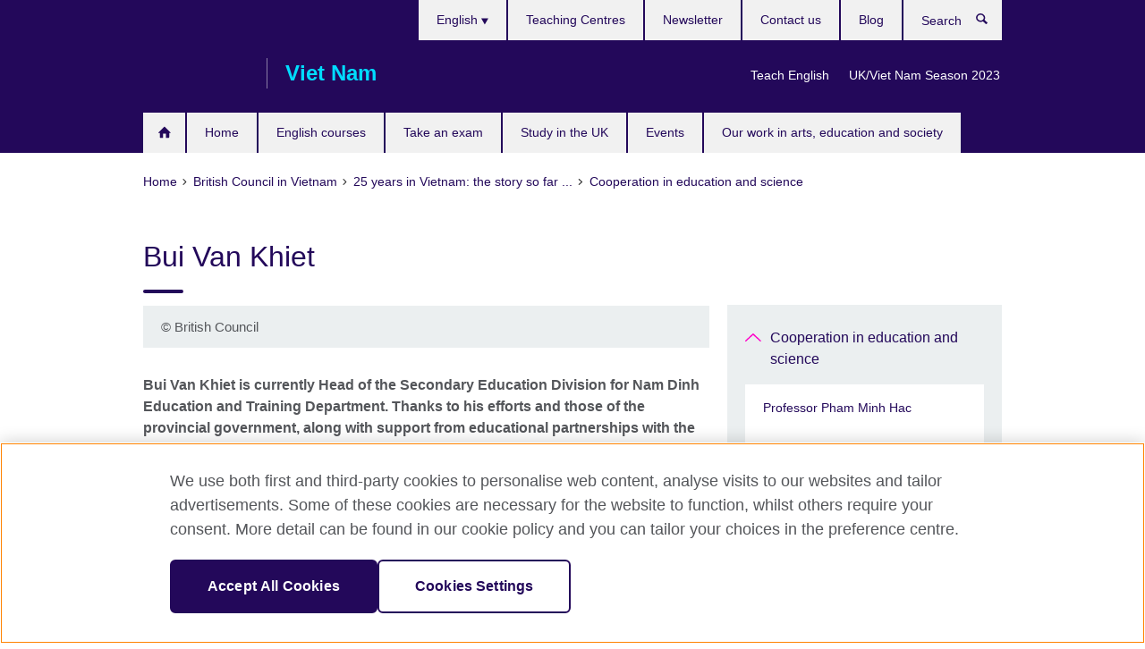

--- FILE ---
content_type: text/html; charset=utf-8
request_url: https://www.britishcouncil.vn/en/about/25-years-ebook/cooperation-in-education-and-science/bui-van-khiet
body_size: 13647
content:
<!DOCTYPE html>
<html lang="en"
      dir="ltr"
      class="ltr">
<head>
  <!--[if IE]><![endif]-->
<meta http-equiv="Content-Type" content="text/html; charset=utf-8" />
<script> dataLayer = [{"pageTitle":"Bui Van Khiet","pageCategory":"general_info"}] </script>
<!-- OneTrust Cookies Consent Notice start -->
    <script>window.dataLayer = window.dataLayer || []; function gtag(){dataLayer.push(arguments);} gtag("set", "developer_id.dNzMyY2", true); gtag("consent", "default", {"analytics_storage": "granted"}); gtag("consent", "default", {"ad_storage": "denied"}); gtag("consent", "default", {"ad_personalization": "denied"}); gtag("consent", "default", {"ad_user_data": "denied"});</script>
	<script src="https://cdn.cookielaw.org/scripttemplates/otSDKStub.js" data-document-language="true"
	type="text/javascript" charset="UTF-8" data-domain-script="db64c12e-1591-40fc-ad37-71a3351bc085"></script>
	<script type="text/javascript">
	function OptanonWrapper() { }
	</script><!-- OneTrust Cookies Consent Notice end --><!-- Google Tag Manager -->
<script>
  (function (w,d,s,l,i) {
w[l] = w[l]||[];w[l].push({'gtm.start':new Date().getTime(),event:'gtm.js'});var f = d.getElementsByTagName(s)[0],j = d.createElement(s),dl = l != 'dataLayer' ? '&l=' + l : '';j.async = true;j.src = '//www.googletagmanager.com/gtm.js?id=' + i + dl;f.parentNode.insertBefore(j,f);})(window,document,'script','dataLayer','GTM-H9XB');
</script>
<!-- End Google Tag Manager -->
<meta name="WT.sp" content="Vietnam" />
<link href="https://www.britishcouncil.vn/en/about/25-years-ebook/cooperation-in-education-and-science/bui-van-khiet" rel="alternate"  hreflang="x-default" /><link href="https://www.britishcouncil.vn/gioi-thieu/sach-ky-niem-25-nam/hop-tac-giao-duc-khoa-hoc/bui-van-khiet" rel="alternate" hreflang="vi-VN" />
<link href="https://www.britishcouncil.vn/en/about/25-years-ebook/cooperation-in-education-and-science/bui-van-khiet" rel="alternate" hreflang="en-VN" />
<meta property="og:image" content="https://www.britishcouncil.vn/sites/default/files/poster_en24poster_en24_compressedextension.jpg" />
<link rel="shortcut icon" href="https://www.britishcouncil.vn/profiles/solas2/themes/solas_ui/favicon.ico" type="image/vnd.microsoft.icon" />
<meta name="description" content="&#039;The British Council has the best English language teaching methodologies&#039; - Bui Van Khiet, Head of the Secondary Education Division for Nam Dinh Education and Training Department." />
<link rel="canonical" href="https://www.britishcouncil.vn/en/about/25-years-ebook/cooperation-in-education-and-science/bui-van-khiet" />
<meta name="twitter:dnt" content="on" />
  <title>Bui Van Khiet | British Council</title>
  <meta http-equiv="X-UA-Compatible" content="IE=edge">
  <meta name="HandheldFriendly" content="True">
  <meta name="MobileOptimized" content="320">
  <meta name="viewport" content="width=device-width, initial-scale=1.0">
  <!-- iOS -->
  <link rel="apple-touch-icon" sizes="76x76"
        href="/profiles/solas2/themes/solas_ui/favicons/touch-icon-ipad.png">
  <link rel="apple-touch-icon" sizes="180x180"
        href="/profiles/solas2/themes/solas_ui/favicons/apple-touch-icon.png">
  <!-- Safari -->
  <link rel="mask-icon" color="#23085a"
        href="/profiles/solas2/themes/solas_ui/favicons/safari-pinned-tab.svg">
  <!-- Android -->
  <link rel="shortcut icon" sizes="192x192"
        href="/profiles/solas2/themes/solas_ui/favicons/android-chrome-192x192.png">
  <!-- Microsoft -->
  <meta name="msapplication-TileColor" content="#23085a">
  <meta name="msapplication-config" content="/favicons/browserconfig.xml">
  <meta name="theme-color" content="#ffffff">
  <meta http-equiv="cleartype" content="on">
  <link type="text/css" rel="stylesheet" href="/sites/default/files/advagg_css/css__gUwrWmDSCYDpNT-ZgT90lg3qnBO5bhMRTuszI3FZdGE__NddIO3YqwbFuLJ1SpObv95pgccLJqWX0xe4khRt6KhE__p74xwzPlwh7CY3oHXFV5qhCHaxRBBLqXn8aQFu-9pLM.css" media="all" />
<link type="text/css" rel="stylesheet" href="https://sui.britishcouncil.org/2.1.0/css/bc-theme.css" media="all" />
<link type="text/css" rel="stylesheet" href="/sites/default/files/advagg_css/css__9n9RYoB2WHhwh5NxuUNVIE-7qCFWD-o0lMmo8DHNldM__pPIAwEbg4s8bg9Cd5Pyut31kpi25dPreoMgRIIzILiE__p74xwzPlwh7CY3oHXFV5qhCHaxRBBLqXn8aQFu-9pLM.css" media="all" />
  <script src="/sites/default/files/advagg_js/js__XKqiBvZcB9K0EtZgl_-1bz5LyPEH_u8ah8XcuScspq8__2YujpmtfV0cviqjpUJ84wujhW7ha_JqiXl85CalCQYI__p74xwzPlwh7CY3oHXFV5qhCHaxRBBLqXn8aQFu-9pLM.js"></script>
<script src="/sites/default/files/advagg_js/js__YT6D1B_BKxvm6JCH_t9sZNI5L6yITa_DlU5QcSlOkAU__OXobH7d1IP1o3WABlniIrU_-pcJacVSIPUv9bpD-6pQ__p74xwzPlwh7CY3oHXFV5qhCHaxRBBLqXn8aQFu-9pLM.js"></script>
<script src="/sites/default/files/advagg_js/js__M7e6Ey_aUcI73wypDYkhHVl87sFZzDDYq_haqtRJfnE__jCDCpE6OeR7H4TS9az9610UGeYXO0_I5IvdZRsNNrUg__p74xwzPlwh7CY3oHXFV5qhCHaxRBBLqXn8aQFu-9pLM.js"></script>
<script src="/sites/default/files/advagg_js/js__wRlYfEmJm6hjfvuapzq0pNOWP4LXmYMTM_tG7fZ_Bso__BsaKROlqVoH1U-25O4BHSOvj0FOd9mpaW6cDEgy8HfE__p74xwzPlwh7CY3oHXFV5qhCHaxRBBLqXn8aQFu-9pLM.js"></script>
<script src="/sites/default/files/advagg_js/js__8P-A628TjkVaWCsCKOrzna9OCN-rc39C6C5trp5RFPc__D6lH7qBKCon04HbHf8blti--3zoDsh24nnLyNcZuprw__p74xwzPlwh7CY3oHXFV5qhCHaxRBBLqXn8aQFu-9pLM.js"></script>
<script>
<!--//--><![CDATA[//><!--
jQuery.extend(Drupal.settings, {"basePath":"\/","pathPrefix":"en\/","setHasJsCookie":0,"ajaxPageState":{"theme":"solas_ui","theme_token":"4FEfFNWQDJcCighh1Sux7cnxk7Bg1SQPiBLfVvXP4wo","css":{"modules\/system\/system.base.css":1,"modules\/field\/theme\/field.css":1,"profiles\/solas2\/modules\/contrib\/gathercontent\/css\/gathercontent_style.css":1,"modules\/node\/node.css":1,"profiles\/solas2\/modules\/contrib\/relation_add\/relation_add.css":1,"profiles\/solas2\/modules\/custom\/webtrends_simple\/webtrends_data_display\/css\/webtrends_data_display.css":1,"profiles\/solas2\/modules\/contrib\/views\/css\/views.css":1,"https:\/\/sui.britishcouncil.org\/2.1.0\/css\/bc-theme.css":1,"profiles\/solas2\/modules\/contrib\/ctools\/css\/ctools.css":1,"profiles\/solas2\/modules\/custom\/solas_admin\/solas_admin_menu\/solas_admin_menu.css":1,"modules\/locale\/locale.css":1,"public:\/\/rrssb\/rrssb.5c8957c0.css":1,"profiles\/solas2\/libraries\/rrssb-plus\/css\/rrssb.css":1,"profiles\/solas2\/themes\/solas_ui\/css\/solas-ui-overrides.css":1,"profiles\/solas2\/themes\/solas_ui\/css\/solas-ui-widgets.css":1,"profiles\/solas2\/themes\/solas_ui\/css\/solas-ui-admin.css":1,"profiles\/solas2\/themes\/solas_ui\/css\/solas-ui-integration.css":1},"js":{"https:\/\/sui.britishcouncil.org\/2.1.0\/scripts\/main.js":1,"profiles\/solas2\/themes\/solas_ui\/js\/init.js":1,"profiles\/solas2\/themes\/solas_ui\/js\/ajax.js":1,"profiles\/solas2\/themes\/solas_ui\/js\/listings.js":1,"profiles\/solas2\/themes\/solas_ui\/js\/filters.js":1,"profiles\/solas2\/themes\/solas_ui\/js\/forms.js":1,"profiles\/solas2\/themes\/solas_ui\/js\/maps.js":1,"profiles\/solas2\/themes\/solas_ui\/js\/bookeo.js":1,"profiles\/solas2\/themes\/solas_ui\/js\/icon-insertion.js":1,"profiles\/solas2\/themes\/solas_ui\/js\/libs\/jquery.validate.min.js":1,"profiles\/solas2\/themes\/solas_ui\/js\/menus.js":1,"profiles\/solas2\/themes\/bootstrap\/js\/bootstrap.js":1,"profiles\/solas2\/modules\/contrib\/jquery_update\/replace\/jquery\/1.8\/jquery.min.js":1,"misc\/jquery-extend-3.4.0.js":1,"misc\/jquery-html-prefilter-3.5.0-backport.js":1,"misc\/jquery.once.js":1,"misc\/drupal.js":1,"misc\/form-single-submit.js":1,"profiles\/solas2\/modules\/contrib\/entityreference\/js\/entityreference.js":1,"profiles\/solas2\/modules\/features\/solas_ct_event\/js\/solas_ct_event.js":1,"profiles\/solas2\/modules\/custom\/solas_field_formatters\/solas_ff_exams_widget\/js\/solas_ff_exams_widget.js":1,"profiles\/solas2\/modules\/custom\/webtrends_simple\/webtrends_data_display\/js\/webtrends_data_display.js":1,"profiles\/solas2\/modules\/contrib\/field_group\/field_group.js":1,"profiles\/solas2\/modules\/contrib\/rrssb\/rrssb.init.js":1,"profiles\/solas2\/libraries\/rrssb-plus\/js\/rrssb.min.js":1}},"better_exposed_filters":{"views":{"solas_news_alerts":{"displays":{"news_alert":{"filters":[]}}},"promos_test_revs":{"displays":{"block":{"filters":[]}}},"promo_sbar_revs":{"displays":{"block":{"filters":[]}}},"partners":{"displays":{"partners_block":{"filters":[]}}}}},"addSuiIcons":{"accessibility_text":"Opens in a new tab or window."},"isFront":false,"urlIsAjaxTrusted":{"\/en\/search":true},"googleMapsApi":{"key":"AIzaSyCaot_vEl5pGDJ35FbtR19srhUErCdgR9k"},"field_group":{"div":"full"},"rrssb":{"size":"","shrink":"","regrow":"","minRows":"","maxRows":"","prefixReserve":"","prefixHide":"","alignRight":0},"solas_ct_webform":{"serverMaxFileSize":67108864,"currentTheme":"solas_ui"},"password":{"strengthTitle":"Password compliance:"},"type":"setting","bootstrap":{"anchorsFix":"0","anchorsSmoothScrolling":"0","formHasError":1,"popoverEnabled":"0","popoverOptions":{"animation":1,"html":0,"placement":"right","selector":"","trigger":"click","triggerAutoclose":1,"title":"","content":"","delay":0,"container":"body"},"tooltipEnabled":"0","tooltipOptions":{"animation":1,"html":0,"placement":"auto left","selector":"","trigger":"hover focus","delay":0,"container":"body"}}});
//--><!]]>
</script>

<script>(window.BOOMR_mq=window.BOOMR_mq||[]).push(["addVar",{"rua.upush":"false","rua.cpush":"true","rua.upre":"false","rua.cpre":"true","rua.uprl":"false","rua.cprl":"false","rua.cprf":"false","rua.trans":"SJ-254be738-2cdb-4bea-aca2-b919262d8cc4","rua.cook":"false","rua.ims":"false","rua.ufprl":"false","rua.cfprl":"false","rua.isuxp":"false","rua.texp":"norulematch","rua.ceh":"false","rua.ueh":"false","rua.ieh.st":"0"}]);</script>
                              <script>!function(e){var n="https://s.go-mpulse.net/boomerang/";if("False"=="True")e.BOOMR_config=e.BOOMR_config||{},e.BOOMR_config.PageParams=e.BOOMR_config.PageParams||{},e.BOOMR_config.PageParams.pci=!0,n="https://s2.go-mpulse.net/boomerang/";if(window.BOOMR_API_key="GFYB7-E28QN-UXTEV-T9AT2-PFUUJ",function(){function e(){if(!o){var e=document.createElement("script");e.id="boomr-scr-as",e.src=window.BOOMR.url,e.async=!0,i.parentNode.appendChild(e),o=!0}}function t(e){o=!0;var n,t,a,r,d=document,O=window;if(window.BOOMR.snippetMethod=e?"if":"i",t=function(e,n){var t=d.createElement("script");t.id=n||"boomr-if-as",t.src=window.BOOMR.url,BOOMR_lstart=(new Date).getTime(),e=e||d.body,e.appendChild(t)},!window.addEventListener&&window.attachEvent&&navigator.userAgent.match(/MSIE [67]\./))return window.BOOMR.snippetMethod="s",void t(i.parentNode,"boomr-async");a=document.createElement("IFRAME"),a.src="about:blank",a.title="",a.role="presentation",a.loading="eager",r=(a.frameElement||a).style,r.width=0,r.height=0,r.border=0,r.display="none",i.parentNode.appendChild(a);try{O=a.contentWindow,d=O.document.open()}catch(_){n=document.domain,a.src="javascript:var d=document.open();d.domain='"+n+"';void(0);",O=a.contentWindow,d=O.document.open()}if(n)d._boomrl=function(){this.domain=n,t()},d.write("<bo"+"dy onload='document._boomrl();'>");else if(O._boomrl=function(){t()},O.addEventListener)O.addEventListener("load",O._boomrl,!1);else if(O.attachEvent)O.attachEvent("onload",O._boomrl);d.close()}function a(e){window.BOOMR_onload=e&&e.timeStamp||(new Date).getTime()}if(!window.BOOMR||!window.BOOMR.version&&!window.BOOMR.snippetExecuted){window.BOOMR=window.BOOMR||{},window.BOOMR.snippetStart=(new Date).getTime(),window.BOOMR.snippetExecuted=!0,window.BOOMR.snippetVersion=12,window.BOOMR.url=n+"GFYB7-E28QN-UXTEV-T9AT2-PFUUJ";var i=document.currentScript||document.getElementsByTagName("script")[0],o=!1,r=document.createElement("link");if(r.relList&&"function"==typeof r.relList.supports&&r.relList.supports("preload")&&"as"in r)window.BOOMR.snippetMethod="p",r.href=window.BOOMR.url,r.rel="preload",r.as="script",r.addEventListener("load",e),r.addEventListener("error",function(){t(!0)}),setTimeout(function(){if(!o)t(!0)},3e3),BOOMR_lstart=(new Date).getTime(),i.parentNode.appendChild(r);else t(!1);if(window.addEventListener)window.addEventListener("load",a,!1);else if(window.attachEvent)window.attachEvent("onload",a)}}(),"".length>0)if(e&&"performance"in e&&e.performance&&"function"==typeof e.performance.setResourceTimingBufferSize)e.performance.setResourceTimingBufferSize();!function(){if(BOOMR=e.BOOMR||{},BOOMR.plugins=BOOMR.plugins||{},!BOOMR.plugins.AK){var n="true"=="true"?1:0,t="",a="aolhr7yxibyam2lqw4gq-f-0c6b5c0bd-clientnsv4-s.akamaihd.net",i="false"=="true"?2:1,o={"ak.v":"39","ak.cp":"35045","ak.ai":parseInt("251977",10),"ak.ol":"0","ak.cr":9,"ak.ipv":4,"ak.proto":"h2","ak.rid":"14236487","ak.r":42170,"ak.a2":n,"ak.m":"b","ak.n":"essl","ak.bpcip":"3.150.120.0","ak.cport":48514,"ak.gh":"23.52.43.6","ak.quicv":"","ak.tlsv":"tls1.3","ak.0rtt":"","ak.0rtt.ed":"","ak.csrc":"-","ak.acc":"","ak.t":"1768994573","ak.ak":"hOBiQwZUYzCg5VSAfCLimQ==yOJNi64oGAS4e3Y/5M5WN1+yYyjNd6JtdZHLHjcAlv8mEs4NfxQO50jVMN0b1wOhx5Jl48drV11a2Vf4uh2vzH8li7KbQH78u13g4Xf5tVAoAwQ41rigeVb5VZnp0ewCaIbYQqJsh2J4pGLqGoa/gPkJbrzesYp2WkVPiuC5bARIFyAVEWVfhtT3b0Vg+HBgoNIaQ3XUCG7q/SbdyC3GpZ9szsmZrSq5LVvX9D9LqJ79AQQsX7TQszcKEfT5yqehKzjB6H6fwvyhFPxE3j3DYEKVSqg2EyGxN+/AEJY2MBBx0cGOmhi4uiLADLTatgVjvZS4HecUkZQ3ybdA2MjQ9GYllULC1TGpQ/lZwsGUaS+kxkGS16fLVAacI7wCergWLItHMNS8BSS97/BZ+V73NSQSa9iOs3iW/tat68oJuaI=","ak.pv":"653","ak.dpoabenc":"","ak.tf":i};if(""!==t)o["ak.ruds"]=t;var r={i:!1,av:function(n){var t="http.initiator";if(n&&(!n[t]||"spa_hard"===n[t]))o["ak.feo"]=void 0!==e.aFeoApplied?1:0,BOOMR.addVar(o)},rv:function(){var e=["ak.bpcip","ak.cport","ak.cr","ak.csrc","ak.gh","ak.ipv","ak.m","ak.n","ak.ol","ak.proto","ak.quicv","ak.tlsv","ak.0rtt","ak.0rtt.ed","ak.r","ak.acc","ak.t","ak.tf"];BOOMR.removeVar(e)}};BOOMR.plugins.AK={akVars:o,akDNSPreFetchDomain:a,init:function(){if(!r.i){var e=BOOMR.subscribe;e("before_beacon",r.av,null,null),e("onbeacon",r.rv,null,null),r.i=!0}return this},is_complete:function(){return!0}}}}()}(window);</script></head>
<body
  class="page-node-10664 node-type-general-info i18n-en" >
  <!-- Google Tag Manager -->
<noscript>
<iframe src="//www.googletagmanager.com/ns.html?id=GTM-H9XB&pageTitle=Bui%20Van%20Khiet&pageCategory=general_info" height="0" width="0" style="display:none;visibility:hidden"></iframe>
</noscript>
<!-- End Google Tag Manager -->
  <div id="skip-link">
    <a href="#main-content"
       class="element-invisible element-focusable">Skip to main content</a>
  </div>
<header role="banner" class="navbar bc-navbar-default bc-navbar-has-support-area">
  <div class="container">
    <h2 class="navbar-header">
      <div class="navbar-brand">
                  <a class="bc-brand-logo"
             href="/en">British Council</a>
                                          <span class="bc-brand-slogan">Viet Nam</span>
              </div>
    </h2>

          <div class="bc-btn-navbar-group" role="group" aria-label="navbar-group">
        <button type="button" class="btn btn-default bc-menu-toggle" data-target=".mega-menu .navbar-nav">
          Menu          <div class="menu-icon">
            <span></span>
            <span></span>
            <span></span>
            <span></span>
          </div>
        </button>
      </div>
    
          <nav role="navigation" class="mega-menu">
                  <ul class="nav navbar-nav bc-primary-nav bc-navbar-nav-has-home-icon"><li class="first collapsed"><a href="/en/english-courses/test-exam-preparation">English for IELTS preparation</a></li>
<li class="leaf"><a href="/en" title="">Home</a></li>
<li class="expanded"><a href="/en/english-courses">English courses</a><ul class="dropdown-menu"><li class="first collapsed"><a href="/en/english-courses/adults">Adults</a></li>
<li class="collapsed"><a href="/en/english-courses/kids-teens">Kids and teens</a></li>
<li class="last leaf"><a href="/en/english-courses/corporate-solutions">Corporate English Solutions</a></li>
</ul></li>
<li class="expanded"><a href="/en/exam">Take an exam</a><ul class="dropdown-menu"><li class="first collapsed"><a href="/en/exam/ielts">IELTS</a></li>
<li class="collapsed"><a href="/en/exam/aptis">Aptis ESOL Certificate</a></li>
<li class="collapsed"><a href="/en/exam/educational-professional">Educational and professional exams</a></li>
<li class="collapsed"><a href="/en/exam/school-exams">School exams</a></li>
<li class="last leaf"><a href="/en/exam/ielts/uk-visas-immigration">IELTS tests for UK Visas and Immigration</a></li>
</ul></li>
<li class="expanded"><a href="/en/study-uk">Study in the UK</a><ul class="dropdown-menu"><li class="first collapsed"><a href="/en/study-uk/want">Why study in the UK?</a></li>
<li class="collapsed"><a href="/en/study-uk/scholarships-financial-support">Scholarships and financial support</a></li>
<li class="collapsed"><a href="/en/study-uk/living-and-studying-uk">Living and studying in the UK</a></li>
<li class="collapsed"><a href="/en/study-uk/our-events-and-seminars">Our events and seminars</a></li>
<li class="collapsed"><a href="/en/study-uk/alumni-uk">Alumni UK</a></li>
<li class="collapsed"><a href="/en/study-uk/student-stories">Student Stories</a></li>
<li class="leaf"><a href="/en/study-uk/alumni-awards">Study UK Alumni Awards</a></li>
<li class="last collapsed"><a href="/en/study-uk/alumni-awards-2025-26">Alumni Awards 2026</a></li>
</ul></li>
<li class="leaf"><a href="/en/events">Events</a></li>
<li class="last expanded"><a href="/en/programmes">Our work in arts, education and society</a><ul class="dropdown-menu"><li class="first collapsed"><a href="/en/programmes/uk-vietnam-season-2023">UK/Viet Nam Season</a></li>
<li class="collapsed"><a href="/en/new-directions-2023">New Directions 2023</a></li>
<li class="collapsed"><a href="/en/programmes/arts">Our work in arts and creative industries</a></li>
<li class="collapsed"><a href="/en/programmes/education">Our work in education</a></li>
<li class="collapsed"><a href="/en/programmes/society">Our work in society</a></li>
<li class="expanded"><a href="/en/teach">Our work in English teaching</a><ul class="dropdown-menu"><li class="first collapsed"><a href="/en/teach/courses">Courses and resources for teachers</a></li>
<li class="collapsed"><a href="/en/teach/work">Our work with teachers</a></li>
<li class="leaf"><a href="/en/teach/recruitment">Teacher recruitment</a></li>
<li class="leaf"><a href="/en/teach/teacher-activity-groups-tags-viet-nam-innovation-impact">Teacher Activity Groups (TAGs) in Viet Nam – from innovation to impact</a></li>
<li class="leaf"><a href="/en/teach/uk-vietnam-partners-in-innovation">UK–Viet Nam: Partners in Innovation</a></li>
<li class="leaf"><a href="/en/teach/east-asia-work">Our English work across East Asia</a></li>
<li class="last leaf"><a href="/en/teach/kids-read">Kids Read</a></li>
</ul></li>
<li class="leaf"><a href="/en/programmes/vlas2025">International Conference: VLAS 2025</a></li>
<li class="last collapsed"><a href="/en/programmes/climate-connection">The Climate Connection</a></li>
</ul></li>
</ul>                          <ul class="bc-navbar-support">
                          <li class="hidden-xs hidden-sm">
                <nav>
                  
  <div class="sr-only">Choose your language</div>

<ul class="nav navbar-nav bc-navbar-lang-switcher">
  <li class="dropdown">
    <a href="#" class="bc-dropdown-toggle">
      English      <svg class="bc-svg bc-svg-down-dir" aria-hidden="true">
  <use xlink:href="#icon-down-dir"></use>
</svg>
    </a>
    <div class="item-list"><ul class="dropdown-menu"><li class="list-item-class first"><a href="/gioi-thieu/sach-ky-niem-25-nam/hop-tac-giao-duc-khoa-hoc/bui-van-khiet">Tiếng Việt</a></li>
<li class="list-item-class active last"><a href="/en/about/25-years-ebook/cooperation-in-education-and-science/bui-van-khiet" class="active">English</a></li>
</ul></div>  </li>
</ul>
                </nav>
              </li>
                                      <li class="bc-promo-links">
                <ul class="nav navbar-nav"><li class="first leaf"><a href="/en/teach" title="">Teach English</a></li>
<li class="last leaf"><a href="/en/programmes/uk-vietnam-season-2023" title="">UK/Viet Nam Season 2023</a></li>
</ul>              </li>
                                      <li>
                <ul class="nav navbar-nav"><li class="first leaf"><a href="/en/english-courses/teaching-centre" title="">Teaching Centres</a></li>
<li class="leaf"><a href="/en/newsletter-subscription" title="">Newsletter</a></li>
<li class="leaf"><a href="/en/about/contact" title="">Contact us</a></li>
<li class="last leaf"><a href="/en/blog" title="">Blog</a></li>
</ul>              </li>
                                      <li>
                <a data-target=".bc-navbar-search" class="bc-btn-search bc-search-toggle">
                  <svg class="bc-svg bc-svg-search" aria-hidden="true">
  <use xlink:href="#icon-search"></use>
</svg>
                  Show search                </a>
                <div class="bc-navbar-search">
                  

<form action="/en/search" method="get" id="views-exposed-form-elastic-search-search-blk" accept-charset="UTF-8"><div>
<div class="input-group">
            <label class="sr-only" for="edit-search-api-views-fulltext">
        Search      </label>
        <div class="form-item-search-api-views-fulltext form-group">
 <input placeholder="Search" class="form-control form-text" type="text" id="edit-search-api-views-fulltext" name="search_api_views_fulltext" value="" size="30" maxlength="128" />
</div>
    <span class="input-group-btn">
    <button type="submit" id="edit-submit-elastic-search" name="" value="Search" class="btn btn-primary form-submit form-submit">Search</button>
  </span>
</div>
</div></form>                  <a href="#navbar-search-form" class="bc-btn-close bc-search-toggle" data-target=".bc-navbar-search">
                    <svg class="bc-svg bc-svg-cross" aria-hidden="true">
  <use xlink:href="#icon-cross"></use>
</svg>
                    Close search                  </a>
                </div>
              </li>
                                      <li class="hidden-md hidden-lg">
                
  <div class="sr-only">Choose your language</div>

<ul class="nav navbar-nav bc-navbar-lang-switcher">
  <li class="dropdown">
    <a href="#" class="bc-dropdown-toggle">
      English      <svg class="bc-svg bc-svg-down-dir" aria-hidden="true">
  <use xlink:href="#icon-down-dir"></use>
</svg>
    </a>
    <div class="item-list"><ul class="dropdown-menu"><li class="list-item-class first"><a href="/gioi-thieu/sach-ky-niem-25-nam/hop-tac-giao-duc-khoa-hoc/bui-van-khiet">Tiếng Việt</a></li>
<li class="list-item-class active last"><a href="/en/about/25-years-ebook/cooperation-in-education-and-science/bui-van-khiet" class="active">English</a></li>
</ul></div>  </li>
</ul>
              </li>
                      </ul>
              </nav>
    
      </div>
</header>


<div class="main-container container">

  
  
        
  
  
      <ol vocab="https://schema.org/" typeof="BreadcrumbList" class="breadcrumb"><li property="itemListElement" typeof="ListItem"><a href="/en" property="item" typeof="WebPage"><span property="name">Home</span></a><meta property="position" content="1"></li><li property="itemListElement" typeof="ListItem"><a href="/en/about" title="" property="item" typeof="WebPage"><span property="name">British Council in Vietnam</span></a><meta property="position" content="2"></li><li property="itemListElement" typeof="ListItem"><a href="/en/about/25-years-ebook" property="item" typeof="WebPage"><span property="name">25 years in Vietnam: the story so far ...</span></a><meta property="position" content="3"></li><li property="itemListElement" typeof="ListItem"><a href="/en/about/25-years-ebook/cooperation-in-education-and-science" property="item" typeof="WebPage"><span property="name">Cooperation in education and science</span></a><meta property="position" content="4"></li></ol>  
      <div class="page-header">
      <div class="row">
        <div class="col-xs-12 col-md-8">
                    <h1>Bui Van Khiet</h1>
                  </div>
      </div>
    </div>
  
      <div class="row bc-context-nav">
      <div class="col-xs-12 hidden-md hidden-lg">
        

<div class="bc-btn-secondary-nav-group" role="group" aria-label="navbar-group">
  <button type="button" class="btn btn-default bc-menu-toggle" data-target=".bc-nav-subnav">
    In this section    <div class="menu-icon">
      <span></span>
      <span></span>
      <span></span>
      <span></span>
    </div>
  </button>
</div>


<nav class="bc-nav-subnav">
        <div class="bc-nav-title">
    <a href="/en/about/25-years-ebook/cooperation-in-education-and-science" class="active-trail">Cooperation in education and science</a>  </div>
    <ul class="nav"><li class="first leaf menu-mlid-6676"><a href="/en/about/25-years-ebook/cooperation-in-education-and-science/pham-minh-hac">Professor Pham Minh Hac</a></li>
<li class="leaf menu-mlid-6677"><a href="/en/about/25-years-ebook/cooperation-in-education-and-science/tran-ba-viet-dung">Tran Ba Viet Dung</a></li>
<li class="leaf menu-mlid-6678"><a href="/en/about/25-years-ebook/cooperation-in-education-and-science/nguyen-xuan-vang">Nguyen Xuan Vang</a></li>
<li class="leaf active-trail active menu-mlid-6679 active"><a href="/en/about/25-years-ebook/cooperation-in-education-and-science/bui-van-khiet" class="active-trail active-trail active-trail active">Bui Van Khiet</a></li>
<li class="leaf menu-mlid-6680"><a href="/en/about/25-years-ebook/cooperation-in-education-and-science/bui-thi-minh-nga">Bui Thi Minh Nga</a></li>
<li class="leaf menu-mlid-6681"><a href="/en/about/25-years-ebook/cooperation-in-education-and-science/pham-vu-quoc-binh">Pham Vu Quoc Binh</a></li>
<li class="leaf menu-mlid-6682"><a href="/en/about/25-years-ebook/cooperation-in-education-and-science/duong-mong-ha">Dr Duong Mong Ha</a></li>
<li class="leaf menu-mlid-6683"><a href="/en/about/25-years-ebook/cooperation-in-education-and-science/ngo-giang-lien">Prof Ngo Giang Lien</a></li>
<li class="leaf menu-mlid-6684"><a href="/en/about/25-years-ebook/cooperation-in-education-and-science/mai-trong-nhuan">Prof Dr Mai Trong Nhuan</a></li>
<li class="leaf menu-mlid-6685"><a href="/en/about/25-years-ebook/cooperation-in-education-and-science/mai-trong-nhuan">Prof Dr Mai Trong Nhuan</a></li>
<li class="leaf menu-mlid-6686"><a href="/en/about/25-years-ebook/cooperation-in-education-and-science/duong-quang-trung">Prof Duong Quang Trung</a></li>
<li class="last leaf menu-mlid-6687"><a href="/en/about/25-years-ebook/cooperation-in-education-and-science/mai-anh-tuan">Assoc Prof Dr Mai Anh Tuan</a></li>
</ul></nav>
      </div>
    </div>
  
  
  <div class="row">
    
    <section role="main" class="col-xs-12 col-md-8">
      <a id="main-content"></a>

      
            
  




<!--Field name: field_generic_media-->
  <figure class="bc-item"><figure class="bc-media-detail">
  
<!--Field name: field_image-->
  <img class="img-responsive bc-landscape lazyload blur-up" width="630" height="354" alt="" src="https://www.britishcouncil.vn/sites/default/files/styles/bc-landscape-100x56/public/poster_en24poster_en24_compressedextension.jpg?itok=WoenJckr" data-sizes="auto" data-srcset="https://www.britishcouncil.vn/sites/default/files/styles/bc-landscape-270x152/public/poster_en24poster_en24_compressedextension.jpg?itok=sPJX_7cN 270w, https://www.britishcouncil.vn/sites/default/files/styles/bc-landscape-300x169/public/poster_en24poster_en24_compressedextension.jpg?itok=TbGO7NN0 300w, https://www.britishcouncil.vn/sites/default/files/styles/bc-landscape-630x354/public/poster_en24poster_en24_compressedextension.jpg?itok=9FhdSZVL 630w, https://www.britishcouncil.vn/sites/default/files/styles/bc-landscape-800x450/public/poster_en24poster_en24_compressedextension.jpg?itok=W9-l0ILs 800w, https://www.britishcouncil.vn/sites/default/files/styles/bc-landscape-950x534/public/poster_en24poster_en24_compressedextension.jpg?itok=__UhFpSC 950w, https://www.britishcouncil.vn/sites/default/files/styles/bc-landscape-1280x720/public/poster_en24poster_en24_compressedextension.jpg?itok=YyUDrZ52 1280w, https://www.britishcouncil.vn/sites/default/files/styles/bc-landscape-1440x810/public/poster_en24poster_en24_compressedextension.jpg?itok=11UxKO7b 1440w" />      <figcaption class="bc-media-detail-caption">
                    <span class="copyright">&copy; 
<!--Field name: field_copyright_and_source_right-->
  <p>British Council</p>
</span>
          </figcaption>
  </figure>
</figure>

<div><!--Field name: body-->
  <div class="bc-body-text"><p><strong>Bui Van Khiet is currently Head of the Secondary Education Division for Nam Dinh Education and Training Department. Thanks to his efforts and those of the provincial government, along with support from educational partnerships with the British Council, teaching and learning English in Nam Dinh has reached a standard among the best in the country.</strong></p>
<p>In his early career as an English teacher at B Nghia Hung middle school in Nam Dinh, Bui Van Khiet was not entirely convinced by a methodology that emphasised listening and speaking skills. He lacked confidence in communicative methodologies as approaches focused on grammar-translation dominated English language teaching at that time. </p>
<p>Then came along the VTTN* (Vietnam English Teacher and Trainer Network), an initiative promoted by the British Council in partnership with Vietnam’s Ministry of Education and Training, and designed expressly to enhance the quality of English teaching at secondary level in Vietnam. Khiet also participated in a Summer School programme initiated by the British Council. From then on, he has no longer felt uncertain, and is instead committed to communicative approaches to language teaching. Following his success as a trainee, he was selected to become a trainer, tasked with providing instruction to fellow teachers.</p>
<p>In his words: “The British Council gives teachers more confidence and develops skills that are key to managing learning effectively. We don’t need a lot of fancy equipment yet can still achieve high quality learning outcomes using what we have readily available, for example, posters or other common materials like white boards, paper and pens, cue cards and so on. Even later on in my career when I underwent methodology refresher training in other countries like Singapore, Australia, and the USA, I found the training received was not as effective as that offered by the British Council.” </p>
<p>Khiet’s courses with the British Council were very much a turning point for him. The training programmes equipped him with a range of useful classroom management strategies and helped him develop a wide repertoire of activities to best engage students and facilitate successful learning. Students often say that the hours in Khiet’s classes pass so quickly, with his career thriving ever since his early successes as a trainee. “I first worked with the British Council in late 2001, and by putting what I learned to use, I was able to coach my high-performing students to win first or second prizes consistently in the years that followed.” </p>
<p>Starting as a district school teacher, Khiet was initially promoted to a position at a provincial school, the Le Hong Phong high school for gifted students. There, he continued to coach high-performing English students many of whom went on to win many prestigious national prizes. Two years later, he was transferred to the Nam Dinh Department of Education and Training as an English specialist. He was then promoted again to the position of Division Assistant Manager (2015), and then once more, assuming the role of Head of the Secondary Education (Middle and High School) Division in 2017. Khiet also directly provides technical assistance and leadership for foreign language teaching (English, French and Russian) across the province. </p>
<p>While working at the Education Department as a specialist, the technical advice, coaching support and innovative training he has provided to English teachers in Nam Dinh province has helped steadily improve the quality of language teaching and learning. By 2015, the teacher refresher training programme had attained a much higher standard through the Department’s partnership with the British Council:</p>
<p>“I recommended increased international cooperation to the department leadership, and in 2015, Nam Dinh Education and Training Department started its partnership with the British Council as part of the Teaching for Success initiative. The British Council came to every school and sat in classes to diagnose, survey and interview, and from there put together a specific training programme. Teachers were shown a demonstration class delivered by a British Council teacher and received lesson planning support before returning to their own schools to implement what they had learned in their own classrooms. Teachers’ own practice was observed by supervisors and observations were followed by debriefing sessions to draw out lessons learnt and help teachers improve. The British Council has been very disciplined, meticulous and professional in what they do, focusing on progress before, during and after the training. It has been very effective.”</p>
<p>Khiet disclosed that proficiency in foreign languages had been a well-known weakness among students in Nam Dinh, particularly listening and speaking ability. This is no longer the case as remarkable improvements have been made. Since the introduction of Project 2020 (a Ministry of Education and Training programme focused on embedding the teaching and learning of foreign languages in the national curriculum over the period 2008–2020), and along with the province’s own efforts and initiatives, as well as of course the vital partnership with the British Council, Nam Dinh has become an example of best practice for the whole country. Nam Dinh’s national high school exam results ranked 9th country-wide in 2017, improving again to 5th in 2018 (even better than some major cities that enjoy more favourable economic and international integration conditions).</p>
<p>According to Khiet, his success can be summarised as follows: “If a foreigner comes to a primary school in Nam Dinh nowadays, even a third or fourth grader will confidently greet and communicate with them in English. I consider that something to be proud of and the biggest success of my educational career. Even in my college days, I was not that confident talking to an English teacher who was a native speaker.”</p>
<p><em>* The programme to develop the quality of secondary English teaching in Vietnam (Vietnam English Teacher and Trainer Network (VTTN) provided by the British Council and the Vietnamese Ministry of Education and Training was highly successful between 1999 and 2012. This programme reached out to every high school in 20 out of 64 provinces and cities across the country. Approximately 10,000 English teachers were trained in the most forward-thinking and effective methodologies for the teaching of modern languages. VTTN was also a trailblazing effort in terms of partnership engagement and investment: local governments provided the educational infrastructure while the British Council offered the curriculum and experts.</em></p>
<blockquote><p><em>“If you visit a primary school in Nam Dinh nowadays, even a third or fourth grader would be very confident in greeting and communicating in English with a foreigner. I consider that something to be proud of and our biggest success.”</em></p>
</blockquote></div>
</div>




<div class="rrssb"><div class="rrssb-prefix">Share this</div><ul class="rrssb-buttons"><li class="rrssb-email"><a href="mailto:?subject=Bui%20Van%20Khiet&body=https%3A%2F%2Fwww.britishcouncil.vn%2Fen%2Fabout%2F25-years-ebook%2Fcooperation-in-education-and-science%2Fbui-van-khiet" ><span class="rrssb-icon"></span><span class="rrssb-text">Email</span></a></li><li class="rrssb-facebook"><a href="https://www.facebook.com/sharer/sharer.php?u=https%3A%2F%2Fwww.britishcouncil.vn%2Fen%2Fabout%2F25-years-ebook%2Fcooperation-in-education-and-science%2Fbui-van-khiet" class="popup"><span class="rrssb-icon"></span><span class="rrssb-text">Facebook</span></a></li><li class="rrssb-twitter"><a href="https://twitter.com/intent/tweet?text=Bui%20Van%20Khiet&url=https%3A%2F%2Fwww.britishcouncil.vn%2Fen%2Fabout%2F25-years-ebook%2Fcooperation-in-education-and-science%2Fbui-van-khiet" class="popup"><span class="rrssb-icon"></span><span class="rrssb-text">Twitter</span></a></li><li class="rrssb-linkedin"><a href="https://www.linkedin.com/shareArticle?mini=true&url=https%3A%2F%2Fwww.britishcouncil.vn%2Fen%2Fabout%2F25-years-ebook%2Fcooperation-in-education-and-science%2Fbui-van-khiet&title=Bui%20Van%20Khiet" class="popup"><span class="rrssb-icon"></span><span class="rrssb-text">Linkedin</span></a></li></ul></div>    </section>

          <section class="col-xs-12 col-md-4 bc-col-sidebar" role="complementary">
        
  

<div class="bc-btn-secondary-nav-group" role="group" aria-label="navbar-group">
  <button type="button" class="btn btn-default bc-menu-toggle" data-target=".bc-nav-subnav">
    In this section    <div class="menu-icon">
      <span></span>
      <span></span>
      <span></span>
      <span></span>
    </div>
  </button>
</div>


<nav class="bc-nav-subnav">
        <div class="bc-nav-title">
    <a href="/en/about/25-years-ebook/cooperation-in-education-and-science" class="active-trail">Cooperation in education and science</a>  </div>
    <ul class="nav"><li class="first leaf menu-mlid-6676"><a href="/en/about/25-years-ebook/cooperation-in-education-and-science/pham-minh-hac">Professor Pham Minh Hac</a></li>
<li class="leaf menu-mlid-6677"><a href="/en/about/25-years-ebook/cooperation-in-education-and-science/tran-ba-viet-dung">Tran Ba Viet Dung</a></li>
<li class="leaf menu-mlid-6678"><a href="/en/about/25-years-ebook/cooperation-in-education-and-science/nguyen-xuan-vang">Nguyen Xuan Vang</a></li>
<li class="leaf active-trail active menu-mlid-6679 active"><a href="/en/about/25-years-ebook/cooperation-in-education-and-science/bui-van-khiet" class="active-trail active-trail active">Bui Van Khiet</a></li>
<li class="leaf menu-mlid-6680"><a href="/en/about/25-years-ebook/cooperation-in-education-and-science/bui-thi-minh-nga">Bui Thi Minh Nga</a></li>
<li class="leaf menu-mlid-6681"><a href="/en/about/25-years-ebook/cooperation-in-education-and-science/pham-vu-quoc-binh">Pham Vu Quoc Binh</a></li>
<li class="leaf menu-mlid-6682"><a href="/en/about/25-years-ebook/cooperation-in-education-and-science/duong-mong-ha">Dr Duong Mong Ha</a></li>
<li class="leaf menu-mlid-6683"><a href="/en/about/25-years-ebook/cooperation-in-education-and-science/ngo-giang-lien">Prof Ngo Giang Lien</a></li>
<li class="leaf menu-mlid-6684"><a href="/en/about/25-years-ebook/cooperation-in-education-and-science/mai-trong-nhuan">Prof Dr Mai Trong Nhuan</a></li>
<li class="leaf menu-mlid-6685"><a href="/en/about/25-years-ebook/cooperation-in-education-and-science/mai-trong-nhuan">Prof Dr Mai Trong Nhuan</a></li>
<li class="leaf menu-mlid-6686"><a href="/en/about/25-years-ebook/cooperation-in-education-and-science/duong-quang-trung">Prof Duong Quang Trung</a></li>
<li class="last leaf menu-mlid-6687"><a href="/en/about/25-years-ebook/cooperation-in-education-and-science/mai-anh-tuan">Assoc Prof Dr Mai Anh Tuan</a></li>
</ul></nav>





<div class="bg-theme has-padding margin-bottom-20 full-width-xs clearfix sbar-revs">
        
      
  
      <div class="field-content">
  <aside class="bc-link-panel-image">
        <a href="https://www.issuu.com/bceastasia/docs/25-years-in-vietnam">
      
<!--Field name: field_promotion_image-->
  
  
<!--Field name: field_image-->
  <img class="img-responsive bc-landscape lazyload blur-up" width="300" height="169" alt="" src="https://www.britishcouncil.vn/sites/default/files/styles/bc-landscape-100x56/public/banner_en-01.jpg?itok=1NRHYdtq" data-sizes="auto" data-srcset="https://www.britishcouncil.vn/sites/default/files/styles/bc-landscape-270x152/public/banner_en-01.jpg?itok=iD_SwIf1 270w, https://www.britishcouncil.vn/sites/default/files/styles/bc-landscape-300x169/public/banner_en-01.jpg?itok=jXGTN4vc 300w, https://www.britishcouncil.vn/sites/default/files/styles/bc-landscape-630x354/public/banner_en-01.jpg?itok=B4dTPlUz 630w, https://www.britishcouncil.vn/sites/default/files/styles/bc-landscape-800x450/public/banner_en-01.jpg?itok=N8k9RdoK 800w, https://www.britishcouncil.vn/sites/default/files/styles/bc-landscape-950x534/public/banner_en-01.jpg?itok=p_zCn6lq 950w, https://www.britishcouncil.vn/sites/default/files/styles/bc-landscape-1280x720/public/banner_en-01.jpg?itok=okhNxCwx 1280w, https://www.britishcouncil.vn/sites/default/files/styles/bc-landscape-1440x810/public/banner_en-01.jpg?itok=NyIwNQ9s 1440w" />
      <h2 class="bc-link-panel-image-title">
        
<!--Field name: title_field-->
  View the whole ebook on ISSUU              </h2>
          </a>
  </aside>
</div>  
  
  </div>
      </section>  <!-- /#sidebar-second -->
      </div>

  
  
</div>


<footer class="bc-footer">
  <div class="container">
    <div class="row">

              <div class="col-xs-12 col-md-9 col-lg-9">
                                <nav><ul class="bc-footer-nav"><li class="first expanded active-trail active"><a href="/en/about" title="" class="active-trail">British Council in Vietnam</a><ul><li class="first leaf"><a href="/en/about/history">Our history in Vietnam</a></li>
<li class="leaf"><a href="/en/about/facts-and-figures">Facts and figures</a></li>
<li class="leaf"><a href="/en/about/jobs">Careers</a></li>
<li class="collapsed"><a href="/en/about/press">Press</a></li>
<li class="collapsed"><a href="/en/about/contact">Contact us</a></li>
<li class="leaf"><a href="/en/about/equality-diversity-inclusion">Equality, diversity and inclusion</a></li>
<li class="leaf"><a href="/en/about/make-complaint">Make a complaint</a></li>
<li class="leaf"><a href="/en/about/child-protection-policy">Safeguarding Global Policy Statement</a></li>
<li class="last expanded active-trail active"><a href="/en/about/25-years-ebook" class="active-trail">25 years in Vietnam: the story so far ...</a><ul><li class="first leaf"><a href="/en/about/25-years-ebook/preface">Preface</a></li>
<li class="expanded active-trail active"><a href="/en/about/25-years-ebook/cooperation-in-education-and-science" class="active-trail">Cooperation in education and science</a><ul><li class="first leaf"><a href="/en/about/25-years-ebook/cooperation-in-education-and-science/pham-minh-hac">Professor Pham Minh Hac</a></li>
<li class="leaf"><a href="/en/about/25-years-ebook/cooperation-in-education-and-science/tran-ba-viet-dung">Tran Ba Viet Dung</a></li>
<li class="leaf"><a href="/en/about/25-years-ebook/cooperation-in-education-and-science/nguyen-xuan-vang">Nguyen Xuan Vang</a></li>
<li class="leaf active-trail active active"><a href="/en/about/25-years-ebook/cooperation-in-education-and-science/bui-van-khiet" class="active-trail active-trail active-trail active-trail active">Bui Van Khiet</a></li>
<li class="leaf"><a href="/en/about/25-years-ebook/cooperation-in-education-and-science/bui-thi-minh-nga">Bui Thi Minh Nga</a></li>
<li class="leaf"><a href="/en/about/25-years-ebook/cooperation-in-education-and-science/pham-vu-quoc-binh">Pham Vu Quoc Binh</a></li>
<li class="leaf"><a href="/en/about/25-years-ebook/cooperation-in-education-and-science/duong-mong-ha">Dr Duong Mong Ha</a></li>
<li class="leaf"><a href="/en/about/25-years-ebook/cooperation-in-education-and-science/ngo-giang-lien">Prof Ngo Giang Lien</a></li>
<li class="leaf"><a href="/en/about/25-years-ebook/cooperation-in-education-and-science/mai-trong-nhuan">Prof Dr Mai Trong Nhuan</a></li>
<li class="leaf"><a href="/en/about/25-years-ebook/cooperation-in-education-and-science/mai-trong-nhuan">Prof Dr Mai Trong Nhuan</a></li>
<li class="leaf"><a href="/en/about/25-years-ebook/cooperation-in-education-and-science/duong-quang-trung">Prof Duong Quang Trung</a></li>
<li class="last leaf"><a href="/en/about/25-years-ebook/cooperation-in-education-and-science/mai-anh-tuan">Assoc Prof Dr Mai Anh Tuan</a></li>
</ul></li>
<li class="collapsed"><a href="/en/about/25-years-ebook/creating-opportunities-for-young-people">Creating opportunities for young people</a></li>
<li class="collapsed"><a href="/en/about/25-years-ebook/supporting-social-enterprises">Supporting social enterprises</a></li>
<li class="collapsed"><a href="/en/about/25-years-ebook/cultural-connections">Cultural connections</a></li>
<li class="last collapsed"><a href="/en/about/25-years-ebook/british-council-values">British Council values</a></li>
</ul></li>
</ul></li>
<li class="last expanded"><a href="/en/partnerships" title="">Partner with us</a><ul><li class="first leaf"><a href="/en/partner-us/why-partner-us">Why partner with us</a></li>
<li class="leaf"><a href="/en/partner-us/who-we-work">Who we work with</a></li>
<li class="collapsed"><a href="/en/partnerships/success-stories">Success stories</a></li>
<li class="leaf"><a href="/en/partnerships/international-development">International development</a></li>
<li class="last leaf"><a href="https://www.britishcouncil.org/work/affiliate?country=vn" title="">Affiliate marketing</a></li>
</ul></li>
</ul></nav>
                                      </div>
      
              <div class="col-xs-12 col-md-3 col-lg-3">
                              <div class="h3 bc-social-media-title">Connect with us</div><ul class="bc-social-media"><li class="first leaf"><a href="https://twitter.com/vnBritish">Twitter</a></li>
<li class="leaf"><a href="https://www.facebook.com/pages/British-Council-Vietnam/444318282320653?ref=hl">Facebook</a></li>
<li class="leaf"><a href="https://www.facebook.com/IeltsBritishCouncilVietnam/" title="">Facebook IELTS</a></li>
<li class="leaf"><a href="http://www.youtube.com/britishcouncilvn">YouTube</a></li>
<li class="leaf"><a href="https://vimeo.com/bcvietnam">Vimeo</a></li>
<li class="leaf"><a href="http://www.flickr.com/photos/britishcouncilvietnam/sets/">Flickr</a></li>
<li class="leaf"><a href="http://www.britishcouncil.org.vn/rss.xml">RSS</a></li>
<li class="last leaf"><a href="https://www.tiktok.com/@britishcouncilenglish" title="">TikTok</a></li>
</ul>                  </div>
      
              <div class="col-xs-12 col-md-12 col-lg-12">
          <hr class="bc-footer-main-hr-lg">
                              <ul class="bc-site-links"><li class="first leaf"><a href="http://www.britishcouncil.org" title="">British Council global</a></li>
<li class="leaf"><a href="/en/privacy-terms" title="">Privacy and terms of use</a></li>
<li class="leaf"><a href="https://www.britishcouncil.org/accessibility" title="">Accessibility</a></li>
<li class="leaf"><a href="/en/cookies" title="">Cookies</a></li>
<li class="last leaf"><a href="/en/sitemap" title="">Sitemap</a></li>
</ul>                  </div>
      
    </div><!-- /row -->

          <div class="bc-copyright">
        

<div>&#169; 2026 British Council</div><p>British Council (Viet Nam) LLC (<!--StartFragment--><span data-olk-copy-source="MessageBody">Third floor, Lancaster Luminaire Building, 1152–1154 Lang Road, Lang Ward,, Ha Noi</span>; T: +84 (0)24 37281920; email: bchanoi@britishcouncil.org.vn) is a subsidiary of the British Council which is the United Kingdom’s international organisation for cultural relations and educational opportunities.</p>      </div>
    
  </div>
</footer>
<script defer="defer" src="https://sui.britishcouncil.org/2.1.0/scripts/main.js"></script>
<script src="/sites/default/files/advagg_js/js__edkPe8YHVhDrSNMLE8TvABtIodwPC0x0-SxOTx4ycOY__irHHxZVVEENhvOG8NpxhyoW4QD6BbNNtRz5aDqJ7mQw__p74xwzPlwh7CY3oHXFV5qhCHaxRBBLqXn8aQFu-9pLM.js"></script>
</body>
</html>
